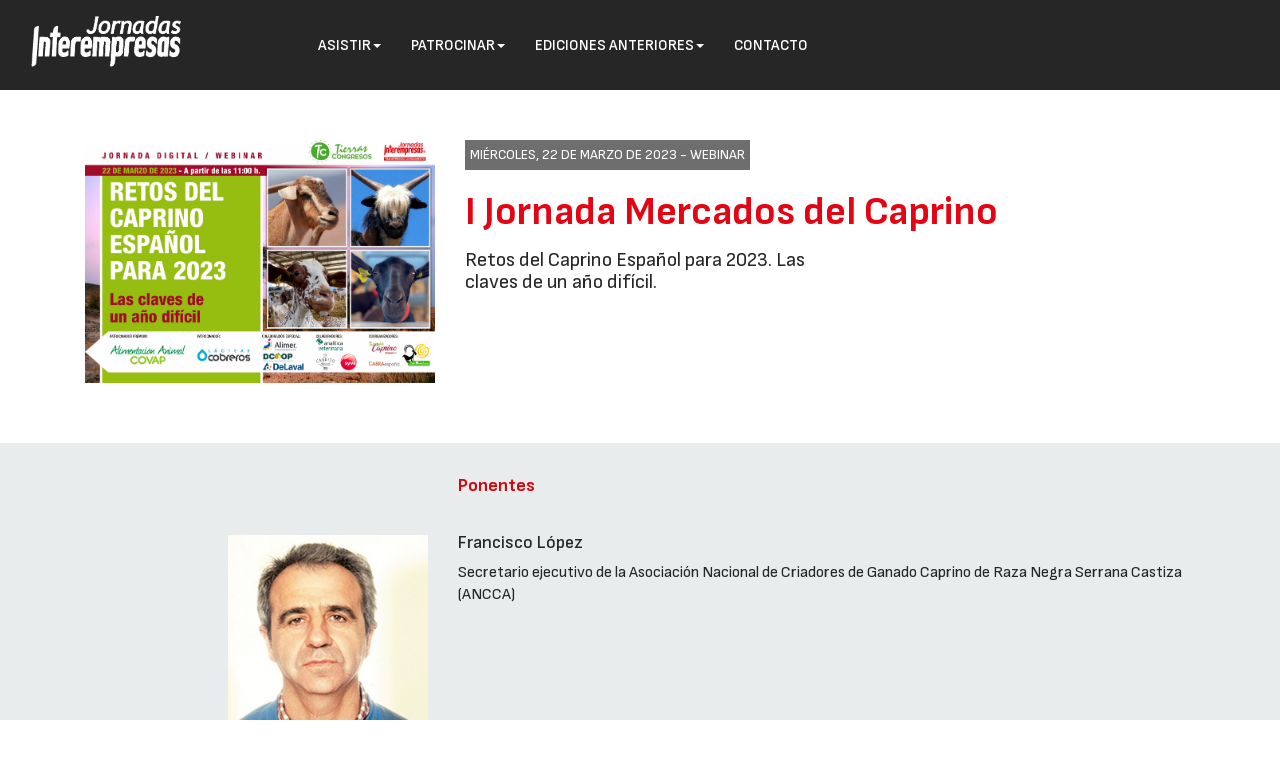

--- FILE ---
content_type: text/html
request_url: https://jornadas.interempresas.net/MercadosCaprino2023/ponentes
body_size: 9110
content:
<!DOCTYPE html>
<html lang="es">
<head>
<meta http-equiv="Content-Type" content="text/html; charset=iso-8859-1">
<script async src="https://www.googletagmanager.com/gtag/js?id=G-83RYE2BSGS"></script>
<script>
  window.dataLayer = window.dataLayer || [];
  function gtag(){dataLayer.push(arguments);}
  gtag('js', new Date());
  gtag('config', 'G-83RYE2BSGS');
</script>
<meta name="viewport" content="width=device-width, initial-scale=1.0">

<title>Ponentes de I Jornada Mercados del Caprino 22/03/2023 · Jornadas Interempresas</title>
<meta name="description" content="Ponentes, moderador y colaboradores de I Jornada Mercados del Caprino &#183;  &#183; 22/03/2023. Las charlas de los conferenciantes girar&#225;n alrededor del tema central Retos del Caprino Espa&#241;ol para 2023. Las claves de un a&#241;o dif&#237;cil.">
<link href="/CSS/bootstrap.min-20240515113519.css" media="all" rel="stylesheet" type="text/css"/>
<link href="/CSS/patrocinadors-fixos-20240730144028.css" media="all" rel="stylesheet" type="text/css"/>
<link href="/CSS/styles-20250926104024.css" media="all" rel="stylesheet" type="text/css"/>
<meta property="og:type" content="article" />
<meta property="og:title" content="Ponentes de I Jornada Mercados del Caprino 22/03/2023 · Jornadas Interempresas" />
<meta property="og:image" content="https://jornadas.interempresas.net/img/MercadosCaprino2023/cartell.jpg" />
<meta property="og:description" content="Ponentes, moderador y colaboradores de I Jornada Mercados del Caprino ·  · 22/03/2023. Las charlas de los conferenciantes girarán alrededor del tema central Retos del Caprino Español para 2023. Las claves de un año difícil." />
<meta name="twitter:card" content="summary_large_image" />
<meta name="twitter:title" content="Ponentes de I Jornada Mercados del Caprino 22/03/2023 · Jornadas Interempresas" />
<meta name="twitter:description" content="Ponentes, moderador y colaboradores de I Jornada Mercados del Caprino ·  · 22/03/2023. Las charlas de los conferenciantes girarán alrededor del tema central Retos del Caprino Español para 2023. Las claves de un año difícil." />
<meta name="twitter:image:src" content="https://jornadas.interempresas.net/img/MercadosCaprino2023/cartell.jpg" />

<link rel="icon" href="https://www.interempresas.net/favicon.ico" type="image/x-icon">
<link rel="shortcut icon" href="https://www.interempresas.net/favicon.ico" type="image/x-icon" />

</head>
<body  id="pgPonents"> <!-- class="edicio"-->
 <div id="menus" class="header">
 <section id="top-nav"> 
 <nav class="navbar navbar-default"> 
<div class="container-fluid"> 
    <div class="navbar-header"> 
    <button type="button" class="navbar-toggle collapsed" data-toggle="collapse" data-target="#navbar-transversal" aria-expanded="false" > 
        <span class="sr-only">Conmutar navegación</span> 
        <span class="icon-bar"></span> 
        <span class="icon-bar"></span> 
        <span class="icon-bar"></span> 
      </button> 
      <a class="navbar-brand" href="../PrimeraPagina/" style="display:block;" title="Primera Página"> 
	  <img src="../img/Jornadas_interempresas.png" alt="Logo Jornadas Interempresas" title="Jornadas Interempresas" border="0" >
	  </a> 
    </div> 
    <div class="collapse navbar-collapse" id="navbar-transversal" > 
      <ul class="nav navbar-nav navbar-left"> 
<li ><a href="#" class="dropdown-toggle" data-toggle="dropdown" role="button" aria-haspopup="true" aria-expanded="false">Asistir<span class="caret"></span></a>
<ul class="dropdown-menu">
<li><a href="programa">Programa</a></li><li><a href="ponentes">Ponentes</a></li><li><a href="patrocinadores">Patrocinadores / Colaboradores</a></li><li><a href="recinto">Sede</a></li></ul></li><li><a href="#" class="dropdown-toggle" data-toggle="dropdown" role="button" aria-haspopup="true" aria-expanded="false" >Patrocinar<span class="caret"><span></a>
<ul class="dropdown-menu" id="menu-id-patrocinadores">
<li><a href="patrocinadores">Patrocinadores / Colaboradores</a></li></ul>
</li><li ><a href="#" class="dropdown-toggle" data-toggle="dropdown" role="button" aria-haspopup="true" aria-expanded="false">Ediciones anteriores<span class="caret"></span></a><ul class="dropdown-menu"  id="menu-id-edicions-anteriors">
<li><a href="/JornadaCaprino2020/" target="_blank">Jornada Caprino 2020</a></li>
</ul>
</li><li ><a href="contacto">Contacto</a></li>
</ul> </div><!-- /.navbar-collapse -->
 </div><!-- /.container-fluid -->
 </nav> 
 </section> 
  
 </div> 

<div class="container">
	<div id="de-que-va-tot-plegat" class="row bloc-lema">
		<div class="col-md-4 col-sm-5 col-xs-12">
		
			<p><a href="."><img class="imatge-jornada" src="https://jornadas.interempresas.net/img/MercadosCaprino2023/cartell.jpg"></a></p>
		</div>
		<div id="dades-basiques-edicio" class="col-md-8 col-sm-7 col-xs-12">
			<div id="quan-i-on" class="data-i-lloc">
			miércoles, 22 de marzo de 2023 - <a href="/MercadosCaprino2023/recinto" target="_blank">Webinar</a>
			</div>
			<h1 class="cap-lema">
			<a href="/MercadosCaprino2023/">I Jornada Mercados del Caprino</a>
			</h1>
			
				<h2 class="desc-lema">
				Retos del Caprino Español para 2023. Las claves de un año difícil.
				</h2>
				
				<h3 class="hashtags"></h3>
			
			
		</div>
	</div>
</div>

        <div class="container-fluid bloc-descripcio-jornada">
			<div class="container bloc-programa">
				<!--<div id="centre" class="col-md-10 col-sm-9 col-xs-12">-->
				<div class="row capcelera-programa">
<div class="col-md-4 col-sm-5 col-xs-3"><div class="data-programa"></div></div>
<div class="col-md-8 col-sm-7 col-xs-9"><div class="titol_pagina">Ponentes</div></div>
</div><div class="row bloc-ponent" id="ponent-1327">
<div class="col-md-4 col-sm-5 col-xs-3"><img>
<div class="esquerra-ponent"><a class="anchor" id="ponente1327"></a>
<img class="foto-ponent" src="https://jornadas.interempresas.net/img/MercadosCaprino2023/ponentes/1327.jpg"  alt="Fotografia de Francisco L&#243;pez"></div>
</div>
<div class="col-md-8 col-sm-7 col-xs-9 ">
<h4>Francisco López</h4><div class="carrec">Secretario ejecutivo de la Asociación Nacional de Criadores de Ganado
Caprino de Raza Negra Serrana Castiza (ANCCA)</div><div id="enllass-ponent-1327" class="botons-enllassos">
</div>
</div>
</div>
<div class="row bloc-ponent" id="ponent-1326">
<div class="col-md-4 col-sm-5 col-xs-3"><img>
<div class="esquerra-ponent"><a class="anchor" id="ponente1326"></a>
<img class="foto-ponent" src="https://jornadas.interempresas.net/img/MercadosCaprino2023/ponentes/1326.jpg"  alt="Fotografia de Josep Mart&#237;"></div>
</div>
<div class="col-md-8 col-sm-7 col-xs-9 ">
<h4>Josep Martí</h4><div class="carrec">CEO de Quesería Sant Gil d'Albió y socio de Llet de Cabres Catalanes</div><div id="enllass-ponent-1326" class="botons-enllassos">
</div>
</div>
</div>
<div class="row bloc-ponent" id="ponent-693">
<div class="col-md-4 col-sm-5 col-xs-3"><img>
<div class="esquerra-ponent"><a class="anchor" id="ponente693"></a>
<img class="foto-ponent" src="https://jornadas.interempresas.net/img/MercadosCaprino2023/ponentes/693.jpg"  alt="Fotografia de Manuel S&#225;nchez Rodr&#237;guez"></div>
</div>
<div class="col-md-8 col-sm-7 col-xs-9 ">
<h4>Manuel Sánchez Rodríguez</h4><div class="carrec">Catedrático de Producción Animal de la Universidad de Córdoba</div><div id="enllass-ponent-693" class="botons-enllassos">
</div>
<div class="rotllet mini-curriculum"><p>Doctor en Veterinaria por la Universidad de Córdoba. Coordinador de la asignatura de Producción Animal desde 2006. Autor de más de dos centenares de publicaciones científicas y de divulgación sobre ganadería, especialmente ganadería caprina
<p> Ha trabajado en formación y proyectos de desarrollo en ganadería caprina en los últimos 30 años en España, Portugal e Iberoamérica. Colabora con Cooperativas y Asociaciones de ganaderos desde 1999 para la formación de ganaderos y técnicos y la transferencia del conocimiento a través de la OTRI de la UCO. Ha impartido más de 200 cursos sobre ganadería caprina.
<p>Fundador de la Asociación Española de Criadores de Ganado Caprino de Raza Florida y su primer presidente, siendo en la actualidad su Director Técnico.
<p>Vicepresidente de la Sociedad Española de Ovinotecnia y Caprinotecnia de 2011 a 2015.
<p><b>Director de la revista Tierras Caprino – Pequeños Rumiantes</b>.
<p>Premio Galileo a la Transferencia del conocimiento de La Universidad de Córdoba en 2019.</div>
</div>
</div>
<div class="row bloc-ponent" id="ponent-1325">
<div class="col-md-4 col-sm-5 col-xs-3"><img>
<div class="esquerra-ponent"><a class="anchor" id="ponente1325"></a>
<a href="https://es.linkedin.com/in/miguel-angel-lopez-mulero" target="_blank"><img class="foto-ponent" src="https://jornadas.interempresas.net/img/MercadosCaprino2023/ponentes/1325.jpg"  alt="Fotografia de Miguel &#193;ngel L&#243;pez Mulero"></a></div>
</div>
<div class="col-md-8 col-sm-7 col-xs-9 ">
<h4><a href="https://es.linkedin.com/in/miguel-angel-lopez-mulero" target="_blank">Miguel Ángel López Mulero</a></h4><div class="carrec">Gerente y director comercial de la Sección de Quesos de Alimer</div><div id="enllass-ponent-1325" class="botons-enllassos">
<div class="boto-enllass"><a href="https://es.linkedin.com/in/miguel-angel-lopez-mulero" target="_blank"><img src="/img/linkedin_negre.png" alt="LinkedIn"></a></div></div>
</div>
</div>
<div class="row bloc-ponent" id="ponent-1324">
<div class="col-md-4 col-sm-5 col-xs-3"><img>
<div class="esquerra-ponent"><a class="anchor" id="ponente1324"></a>
<img class="foto-ponent" src="https://jornadas.interempresas.net/img/MercadosCaprino2023/ponentes/1324.jpg"  alt="Fotografia de Ram&#243;n Aliaga"></div>
</div>
<div class="col-md-8 col-sm-7 col-xs-9 ">
<h4>Ramón Aliaga</h4><div class="carrec">Responsable de la División de Caprino de la cooperativa Dcoop y presidente de la Comisión de Caprino de Inlac</div><div id="enllass-ponent-1324" class="botons-enllassos">
</div>
</div>
</div>
<div class="row bloc-ponent" id="ponent-1322">
<div class="col-md-4 col-sm-5 col-xs-3"><img>
<div class="esquerra-ponent"><a class="anchor" id="ponente1322"></a>
<img class="foto-ponent" src="https://jornadas.interempresas.net/img/MercadosCaprino2023/ponentes/1322.jpg"  alt="Fotografia de Seraf&#237;n Herrera Seara"></div>
</div>
<div class="col-md-8 col-sm-7 col-xs-9 ">
<h4>Serafín Herrera Seara</h4><div class="carrec">Responsable de Formulación de Mezclas de Alimentación Animal COVAP</div><div id="enllass-ponent-1322" class="botons-enllassos">
</div>
</div>
</div>
<div class="row bloc-ponent" id="ponent-1323">
<div class="col-md-4 col-sm-5 col-xs-3"><img>
<div class="esquerra-ponent"><a class="anchor" id="ponente1323"></a>
<img class="foto-ponent" src="https://jornadas.interempresas.net/img/MercadosCaprino2023/ponentes/1323.jpg"  alt="Fotografia de Suso Cobreros"></div>
</div>
<div class="col-md-8 col-sm-7 col-xs-9 ">
<h4>Suso Cobreros</h4><div class="carrec">Director de compras de Lácteas Cobreros</div><div id="enllass-ponent-1323" class="botons-enllassos">
</div>
</div>
</div>
<div class="row bloc-ponent" id="ponent-1321">
<div class="col-md-4 col-sm-5 col-xs-3"><img>
<div class="esquerra-ponent"><a class="anchor" id="ponente1321"></a>
<a href="https://es.linkedin.com/in/tom%C3%A1s-m-rodr%C3%ADguez-serrano-a7977929" target="_blank"><img class="foto-ponent" src="https://jornadas.interempresas.net/img/MercadosCaprino2023/ponentes/1321.jpg"  alt="Fotografia de Tom&#225;s Rodr&#237;guez"></a></div>
</div>
<div class="col-md-8 col-sm-7 col-xs-9 ">
<h4><a href="https://es.linkedin.com/in/tom%C3%A1s-m-rodr%C3%ADguez-serrano-a7977929" target="_blank">Tomás Rodríguez</a></h4><div class="carrec">Veterinario. Director de Interovic</div><div id="enllass-ponent-1321" class="botons-enllassos">
<div class="boto-enllass"><a href="https://es.linkedin.com/in/tom%C3%A1s-m-rodr%C3%ADguez-serrano-a7977929" target="_blank"><img src="/img/linkedin_negre.png" alt="LinkedIn"></a></div></div>
<div class="rotllet mini-curriculum"><p>Licenciado en Veterinaria por la Universidad de Santiago de Compostela. Tras una etapa dedicada a la producción animal, desde 2000 ha trabajado en diferentes asociaciones del sector Ganadero. Desde 2010 trabaja como director de INTEROVIC.</p>
<p>A partir de 2012, INTEROVIC ha desarrollado extensiones de norma que han permitido el desarrollo de varias campañas de promoción para la carne de cordero y cabrito y proyectos de I+D+i.</p>
<p>Desde 2018 INTEROVIC ha trabajado en el desarrollo de un certificado de Bienestar Animal, Compromiso Bienestar Animal. <b>"Bienestar Animal Interovic España, BAEI".</b> Este certificado nace desde el sector como respuesta a la demanda de la sociedad de mejora del Bienestar en la producciones de Ovino y Caprino.
BAEI es la certificación de Bienestar Animal con mayor alcance del mundo, incluyen la producción de lechales, corderos, sacrificio y comercialización y la pieles.</div>
</div>
</div>
<div class="row bloc-ponent" id="ponent-1320">
<div class="col-md-4 col-sm-5 col-xs-3"><img>
<div class="esquerra-ponent"><a class="anchor" id="ponente1320"></a>
<img class="foto-ponent" src="https://jornadas.interempresas.net/img/MercadosCaprino2023/ponentes/1320.jpg"  alt="Fotografia de Yolanda Mena"></div>
</div>
<div class="col-md-8 col-sm-7 col-xs-9 ">
<h4>Yolanda Mena</h4><div class="carrec">Catedrática de la Escuela Técnica Superior de Ingeniería Agronómica (ETSIA) de la Universidad de Sevilla</div><div id="enllass-ponent-1320" class="botons-enllassos">
</div>
</div>
</div>

				<!--</div>-->
				<!--<div id="columna-dreta" class="col-md-2 col-sm-3 col-xs-12">-->
				
				<!--</div>-->
				<!--<div class="clear"></div>-->
			</div>
        </div>
        <div id="div-patrocinadors-199" class="container"><div class="row bloc-logos"><div id="patrocinador_premium" class="patrocinador_premium row"><div class="col-md-2 col-xs-3 divcapsalera-logos"><span class="capsalera-logos">Patrocinadores Premium:</span></div><div class="col-md-2 col-xs-3 divlogos"><a href="https://www.covap.es/" target="_blank"><img class="logo" src="https://jornadas.interempresas.net/img/MercadosCaprino2023/logos/211854.png" alt="Logo de COVAP" /></a></div>
</div></div>
	<div id="wrapper-patrocinadors" >
		<div id="carousel-promotors">
			</div><div class="row bloc-logos"><div class="col-md-2 col-xs-12 divcapsalera-logos"><span class="capsalera-logos">Patrocinadores:</span></div><div class="col-md-2 col-xs-3 divlogos"><a href="https://www.lacteascobreros.com/" target="_blank"><img class="logo" src="https://jornadas.interempresas.net/img/MercadosCaprino2023/logos/213852.png" alt="Logo de L&#225;cteas COBREROS" /></a></div>
</div><div class="row bloc-logos"><div class="col-md-2 col-xs-12 divcapsalera-logos"><span class="capsalera-logos">Colaboradores:</span></div><div class="col-md-2 col-xs-3 divlogos"><a href="https://analiticaveterinaria.com/" target="_blank"><img class="logo" src="https://jornadas.interempresas.net/img/MercadosCaprino2023/logos/344929.png" alt="Logo de Anal&#237;tica Veterinaria" /></a></div>
<div class="col-md-2 col-xs-3 divlogos"><a href="https://www.canalcordero.com/" target="_blank"><img class="logo" src="https://jornadas.interempresas.net/img/MercadosCaprino2023/logos/346430.png" alt="Logo de INTEROVIC" /></a></div>
<div class="col-md-2 col-xs-3 divlogos"><a href="https://syva.es/" target="_blank"><img class="logo" src="https://jornadas.interempresas.net/img/MercadosCaprino2023/logos/88512.png" alt="Logo de Laboratorios SYVA" /></a></div>
</div><div class="row bloc-logos"><div class="col-md-2 col-xs-12 divcapsalera-logos"><span class="capsalera-logos">Colaborador Especial:</span></div><div class="col-md-2 col-xs-3 divlogos"><a href="https://alimer.es/" target="_blank"><img class="logo" src="https://jornadas.interempresas.net/img/MercadosCaprino2023/logos/191420.png" alt="Logo de ALIMER" /></a></div>
<div class="col-md-2 col-xs-3 divlogos"><a href="https://www.dcoop.es/" target="_blank"><img class="logo" src="https://jornadas.interempresas.net/img/MercadosCaprino2023/logos/186542.png" alt="Logo de DCOOP" /></a></div>
<div class="col-md-2 col-xs-3 divlogos"><a href="https://www.delaval.com/es/" target="_blank"><img class="logo" src="https://jornadas.interempresas.net/img/MercadosCaprino2023/logos/171597.png" alt="Logo de DELAVAL" /></a></div>
</div><div class="row bloc-logos"><div class="col-md-2 col-xs-12 divcapsalera-logos"><span class="capsalera-logos">Entidades Colaboradoras:</span></div><div class="col-md-2 col-xs-3 divlogos"><a href="https://www.cabrablancaserrana.com/" target="_blank"><img class="logo" src="https://jornadas.interempresas.net/img/MercadosCaprino2023/logos/366872.png" alt="Logo de ABLANSE" /></a></div>
<div class="col-md-2 col-xs-3 divlogos"><a href="https://acrefa.cat/" target="_blank"><img class="logo" src="https://jornadas.interempresas.net/img/MercadosCaprino2023/logos/209696.png" alt="Logo de ACREFA" /></a></div>
<div class="col-md-2 col-xs-3 divlogos"><a href="https://www.acriflor.org/" target="_blank"><img class="logo" src="https://jornadas.interempresas.net/img/MercadosCaprino2023/logos/344744.png" alt="Logo de ACRIFLOR-Caprino de Raza Florida" /></a></div>
<div class="col-md-2 col-xs-3 divlogos"><a href="http://acrimur.es" target="_blank"><img class="logo" src="https://jornadas.interempresas.net/img/MercadosCaprino2023/logos/345023.png" alt="Logo de ACRIMUR" /></a></div>
<div class="col-md-2 col-xs-3 divlogos"><a href="https://www.agropalsc.com/" target="_blank"><img class="logo" src="https://jornadas.interempresas.net/img/MercadosCaprino2023/logos/345389.png" alt="Logo de Agropal Grupo Alimentario" /></a></div>
<div class="col-md-2 col-xs-3 divlogos"><a href="https://www.feagas.org/ancca" target="_blank"><img class="logo" src="https://jornadas.interempresas.net/img/MercadosCaprino2023/logos/366873.png" alt="Logo de ANCCA" /></a></div>
<div class="col-md-2 col-xs-3 divlogos"><a href="https://aprolaw.com/" target="_blank"><img class="logo" src="https://jornadas.interempresas.net/img/MercadosCaprino2023/logos/345145.png" alt="Logo de Aprolaw, S.C." /></a></div>
<div class="col-md-2 col-xs-3 divlogos"><a href="https://www.arcc.cat/index_cast.html" target="_blank"><img class="logo" src="https://jornadas.interempresas.net/img/MercadosCaprino2023/logos/378222.png" alt="Logo de ARCC" /></a></div>
<div class="col-md-2 col-xs-3 divlogos"><a href="https://federacioncriadoresmajorera.wordpress.com/quienes-somos/" target="_blank"><img class="logo" src="https://jornadas.interempresas.net/img/MercadosCaprino2023/logos/351726.png" alt="Logo de Asociaci&#243;n de Criadores Cabra Majorera" /></a></div>
<div class="col-md-2 col-xs-3 divlogos"><a href="https://feagas.com/razas/caprino/del-guadarrama/" target="_blank"><img class="logo" src="https://jornadas.interempresas.net/img/MercadosCaprino2023/logos/346909.png" alt="Logo de Cabra del Guadarrama" /></a></div>
<div class="col-md-2 col-xs-3 divlogos"><a href="https://www.cabrama.com/la-asociaci%C3%B3n/" target="_blank"><img class="logo" src="https://jornadas.interempresas.net/img/MercadosCaprino2023/logos/344925.png" alt="Logo de CABRAMA" /></a></div>
<div class="col-md-2 col-xs-3 divlogos"><a href="https://www.caprigran.com/" target="_blank"><img class="logo" src="https://jornadas.interempresas.net/img/MercadosCaprino2023/logos/358357.png" alt="Logo de CAPRIGRAN" /></a></div>
<div class="col-md-2 col-xs-3 divlogos"><a href="https://www.fadsg.com/la-federacion" target="_blank"><img class="logo" src="https://jornadas.interempresas.net/img/MercadosCaprino2023/logos/351096.png" alt="Logo de Federaci&#243;n Andaluza de ADSG Rumiantes" /></a></div>
<div class="col-md-2 col-xs-3 divlogos"><a href="https://www.ovica.org/" target="_blank"><img class="logo" src="https://jornadas.interempresas.net/img/MercadosCaprino2023/logos/344974.png" alt="Logo de OVICA" /></a></div>
<div class="col-md-2 col-xs-3 divlogos"><a href="https://cabrapalmera.webgescan.com/" target="_blank"><img class="logo" src="https://jornadas.interempresas.net/img/MercadosCaprino2023/logos/366874.png" alt="Logo de PALMERA" /></a></div>
<div class="col-md-2 col-xs-3 divlogos"><a href="https://www.payoya.com/" target="_blank"><img class="logo" src="https://jornadas.interempresas.net/img/MercadosCaprino2023/logos/345169.png" alt="Logo de PAYOYA" /></a></div>
</div><div class="row bloc-logos"><div class="col-md-2 col-xs-12 divcapsalera-logos"><span class="capsalera-logos">Coorganizadores:</span></div><div class="col-md-2 col-xs-3 divlogos"><a href="https://www.cabraespana.com/" target="_blank"><img class="logo" src="https://jornadas.interempresas.net/img/MercadosCaprino2023/logos/411431.png" alt="Logo de CABRAESPA&#209;A" /></a></div>
<div class="col-md-2 col-xs-3 divlogos"><a href="https://www.cabrandalucia.com/" target="_blank"><img class="logo" src="https://jornadas.interempresas.net/img/MercadosCaprino2023/logos/344739.png" alt="Logo de CABRANDALUC&#205;A" /></a></div>
<div class="col-md-2 col-xs-3 divlogos"><a href="https://www.interempresas.net/caprino/Articulos/" target="_blank"><img class="logo" src="https://jornadas.interempresas.net/img/MercadosCaprino2023/logos/411430.png" alt="Logo de Revista TIERRAS CAPRINO" /></a></div>
		</div>
	</div></div>


	<div class="container-fluid" style="position:static;background-color:#343333;padding-top:15px">
		<div class="container peu">
		<div class="text-peu"><b>&copy;</b>   • 2026 • <a href="https://www.interempresas.net/PrimeraPagina/AvisoLegal.asp?ln=es">Aviso Legal</a> • <a href="https://www.interempresas.net/PrimeraPagina/ProteccionDeDatos.asp?ln=es">Protección de datos</a> • <a href="https://www.interempresas.net/PrimeraPagina/PoliticaCookies.asp?ln=es">Política de cookies</a>
		</div>
		</div>
	</div>


<script src="/JS/jquery-3.7.1.min-20240515113519.js"></script>
<script src="/JS/bootstrap.min-20240515113519.js"></script>
</body>
</html>
